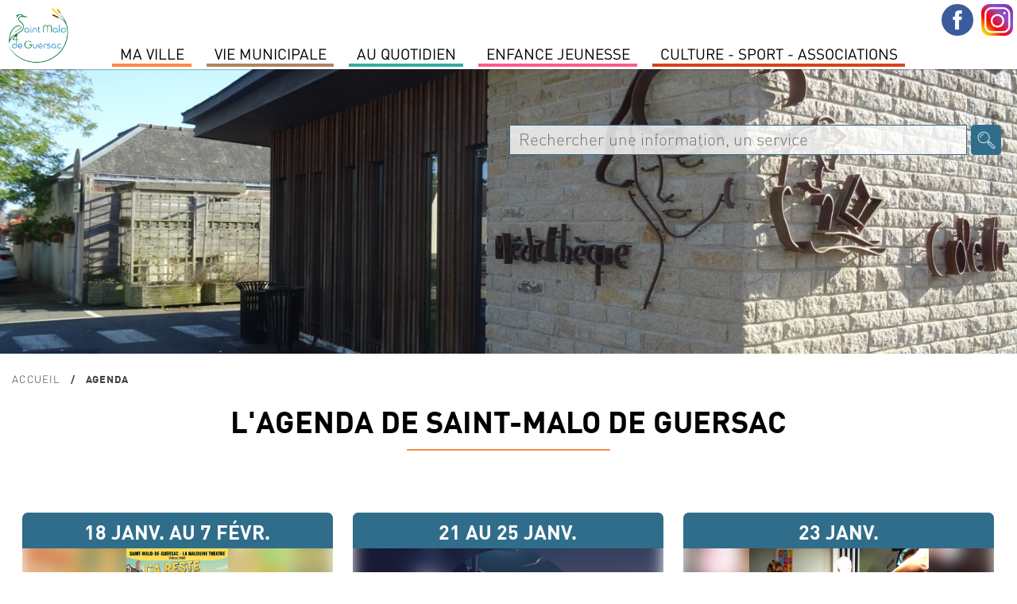

--- FILE ---
content_type: text/html; charset=utf-8
request_url: https://www.saintmalodeguersac.fr/ma-ville/l-agenda-de-saint-malo-de-guersac/?OKSES=6e29709ea7cd2442d5d9a9d5e3593f3f
body_size: 7029
content:
	
<!DOCTYPE html PUBLIC "-//W3C//DTD XHTML 1.0 Transitional//EN" "http://www.w3.org/TR/xhtml1/DTD/xhtml1-transitional.dtd">
<html xmlns="http://www.w3.org/1999/xhtml" lang="fr" dir="ltr">
	<head>
		<title>L'agenda de Saint-Malo de Guersac | Ville de Saint-Malo de Guersac</title>
		<meta name="description" content="agenda de Saint-Malo de Guersac
" />
		<meta http-equiv="Content-Type" content="text/html; charset=utf-8" />
        <meta name="viewport" content="width=device-width, initial-scale=1, maximum-scale=1">
			<link href="/2019-styles-normalize.css" rel="stylesheet" media="screen" type="text/css" />
				<link href="/fonts/dinot.css" rel="stylesheet" media="screen" type="text/css" />
				<link href="/fonts/harabara/stylesheet.css" rel="stylesheet" media="screen" type="text/css" /><link href="/2019-styles.css?v=1768743717" rel="stylesheet" media="screen" type="text/css" /><link href="/2019-styles-agenda-associatif.css" rel="stylesheet" media="screen" type="text/css" /><link href="/2019-styles-test.css" rel="stylesheet" media="screen" type="text/css" /><script type="text/javascript" src="/js/jquery-1.11.0.min.js"></script><script type="text/javascript" src="/js/jquery-ui-1.10.4.js"></script><link href="/js/jquery-ui.css" rel="stylesheet" /><script type="text/javascript" src="/js/jquery-datepicker-fr.js"></script><script type="text/javascript" src="/js/cookies/jquery.cookie.js"></script><script type="text/javascript" src="/js/fancybox3/dist/jquery.fancybox.min.js" ></script><link type="text/css" rel="stylesheet" href="/js/fancybox3/dist/jquery.fancybox.min.css" /><script type="text/javascript" src="/js/fotorama/fotorama.js"></script><link href="/js/fotorama/fotorama.css" rel="stylesheet" media="screen" type="text/css" /><script type="text/javascript" src="/js/bxSlider/jquery.bxslider.min.js"></script><link href="/js/bxSlider/jquery.bxslider.css" rel="stylesheet" media="screen" type="text/css" /><link href="//cdnjs.cloudflare.com/ajax/libs/font-awesome/4.7.0/css/font-awesome.min.css" rel="stylesheet" media="screen" type="text/css"  /><script type="text/javascript" src="/js/validationEngine/jquery-validationEngine.js"></script><script type="text/javascript" src="/js/validationEngine/jquery-validationEngine-fr.js"></script><link href="/js/validationEngine/jquery-validationEngine.css" rel="stylesheet" media="screen" type="text/css" /><link rel="stylesheet" href="https://unpkg.com/leaflet@1.3.1/dist/leaflet.css" integrity="sha512-Rksm5RenBEKSKFjgI3a41vrjkw4EVPlJ3+OiI65vTjIdo9brlAacEuKOiQ5OFh7cOI1bkDwLqdLw3Zg0cRJAAQ=="
            crossorigin="" /><script src="https://unpkg.com/leaflet@1.3.1/dist/leaflet.js" integrity="sha512-/Nsx9X4HebavoBvEBuyp3I7od5tA0UzAxs+j83KgC8PU0kgB4XiK4Lfe4y4cgBtaRJQEIFCW+oC506aPT2L1zw=="
            crossorigin=""></script><script type="text/javascript" src="/js/iframeResizer.min.js"></script><script type="text/javascript" src="/js/scripts-contenu.js?v=1768743717"></script><script type="text/javascript" src="/js/fullcalendar-4.3.1/packages/core/main.js"></script><script type="text/javascript" src="/js/fullcalendar-4.3.1/packages/core/locales/fr.js"></script><script type="text/javascript" src="/js/fullcalendar-4.3.1/packages/daygrid/main.js"></script><script type="text/javascript" src="/js/fullcalendar-4.3.1/packages/timegrid/main.js"></script><script type="text/javascript" src="/js/fullcalendar-4.3.1/packages/interaction/main.js"></script><link href="/js/fullcalendar-4.3.1/packages/core/main.css" type="text/css" rel="stylesheet" ><link href="/js/fullcalendar-4.3.1/packages/daygrid/main.css" type="text/css" rel="stylesheet"><link href="/js/fullcalendar-4.3.1/packages/timegrid/main.css" type="text/css" rel="stylesheet"><link href="/js/fullcalendar-4.3.1/packages/timegrid/main.css" type="text/css" rel="stylesheet"><script type="text/javascript" src="/js/scripts-contenu-calendrier.js"></script> 
		<meta name="verify-v1" content="QV4QnKBvU24gZ+bVGmvcvJlu6nnvfZ8wojH8FzSSdBM=" />
        <meta name="google-site-verification" content="1CBtkuHiBsbjfnw_nchGsIWbz6wOWSlLxxP6tfrnA4Y" />
	</head>
   
					<body class="cs-autres js-p0 v2022">
					<style type="text/css">
						.cs-color, 
						.cs-chapeau strong, 
						.cs-paragraphe-item > .cs-texte a,
						.cs-color-on-hover:hover,
						div.cs-texte p strong,
						.cs-right-asso .js-lien-ext,
						.cs-color-after-hover:hover div.cs-plus::after,
						.cs-bt-bgcolortocolor:hover {color:#fe8946 !important;}
						
						.cs-bgcolor,
						.cs-bgcolor-before::before,
						.cs-bgcolor-hover:hover,
						.cs-bt-bgcolortocolor,
						.cs-bt-greytobgcolor:hover,
						.cs-bouton-submit:hover,
						.formError .formErrorContent,
						.cs-autres h1::after,
						.formError .formErrorArrow div {background-color:#fe8946 !important;}
					
						.cs-texte li, 
						.cs-avec-bordure,  
						.cs-champs-formulaire:hover,
						.cs-champs-formulaire:focus,
						.jcs-plu a:hover {border-color:#fe8946 !important;}
					</style>
					<nav class="js-relative"><div style='background-color:#fff; position:relative; text-align:left;'><div class='jcs-top-hide-menu js-hide-menus'></div><div class='cs-logo js-hide-menus'><a href='/?OKSES=ac4b935310836bfce45340ffa719fd5a'><img src='/visuels/public/logo-saint-malo-de-guersac.jpg' alt='' /></a></div><ul class='jcs-liste-menu'><li class='cs-menu js-menu menu7' id_menu='7'><span class='left' style='background-color:#fe8946;'></span><span class='right' style='background-color:#fe8946;'></span><a class='cs-item-menu'>MA VILLE</a></li><li class='cs-menu js-menu menu2' id_menu='2'><span class='left' style='background-color:#b0835c;'></span><span class='right' style='background-color:#b0835c;'></span><a class='cs-item-menu'>Vie Municipale</a></li><li class='cs-menu js-menu menu1' id_menu='1'><span class='left' style='background-color:#34aca3;'></span><span class='right' style='background-color:#34aca3;'></span><a class='cs-item-menu'>Au quotidien</a></li><li class='cs-menu js-menu menu14' id_menu='14'><span class='left' style='background-color:#fb5b8b;'></span><span class='right' style='background-color:#fb5b8b;'></span><a class='cs-item-menu'>Enfance Jeunesse</a></li><li class='cs-menu js-menu menu11' id_menu='11'><span class='left' style='background-color:#d93f1d;'></span><span class='right' style='background-color:#d93f1d;'></span><a class='cs-item-menu'>Culture  -  Sport -  Associations</a></li></ul></div><div class='cs-sous-menu-contenair'><div class='cs-sous-menu js-sous-menu sm-7'><div class='cs-sm-contenair'><div class='cs-sm-content'><div class='cs-sm'><div class='cs-pages cs-sm-titre'><span>SAINT MALO DE GUERSAC</span></div><div class='cs-pages'><a class='cs-page' href='/ma-ville/saint-malo-de-guersac/un-peu-d-histoire/?OKSES=ac4b935310836bfce45340ffa719fd5a'>Un peu d'histoire</a></div><div class='cs-pages'><a class='cs-page' href='/ma-ville/saint-malo-de-guersac/presentation/?OKSES=ac4b935310836bfce45340ffa719fd5a'>Présentation</a></div></div><div class='cs-sm'><div class='cs-pages cs-sm-titre'><span>ENVIRONNEMENT</span></div><div class='cs-pages'><a class='cs-page' href='/ma-ville/environnement/preservation-des-zones-humides/?OKSES=ac4b935310836bfce45340ffa719fd5a'>Préservation des zones humides</a></div><div class='cs-pages'><a class='cs-page' href='/ma-ville/environnement/lutte-contre-les-nuisibles/?OKSES=ac4b935310836bfce45340ffa719fd5a'>Lutte contre les nuisibles</a></div><div class='cs-pages'><a class='cs-page' href='/ma-ville/environnement/ecogestes-et-gestion-des-dechets/?OKSES=ac4b935310836bfce45340ffa719fd5a'>Ecogestes et gestion des déchets</a></div><div class='cs-pages'><a class='cs-page' href='/ma-ville/environnement/l-espace-public/?OKSES=ac4b935310836bfce45340ffa719fd5a'>L'espace public</a></div></div></div><div class='cs-sm-content'><div class='cs-sm'><div class='cs-pages cs-sm-titre'><span>TOURISME</span></div><div class='cs-pages'><a class='cs-page' href='/ma-ville/tourisme/preparer-sa-venue/?OKSES=ac4b935310836bfce45340ffa719fd5a'>Préparer sa venue</a></div><div class='cs-pages'><a class='cs-page' href='/ma-ville/tourisme/le-patrimoine-de-la-commune/?OKSES=ac4b935310836bfce45340ffa719fd5a'>Patrimoine</a></div><div class='cs-pages'><a class='cs-page' href='/ma-ville/tourisme/sites-touristiques/?OKSES=ac4b935310836bfce45340ffa719fd5a'>Sites touristiques</a></div><div class='cs-pages'><a class='cs-page' href='/ma-ville/tourisme/les-circuits-de-randonnees/?OKSES=ac4b935310836bfce45340ffa719fd5a'>Les circuits de randonnées</a></div><div class='cs-pages'><a class='cs-page' href='/ma-ville/tourisme/parcours-numerique-baludik/?OKSES=ac4b935310836bfce45340ffa719fd5a'>Parcours numérique Baludik</a></div><div class='cs-pages'><a class='cs-page' href='/ma-ville/tourisme/programmes-touristiques/?OKSES=ac4b935310836bfce45340ffa719fd5a'>Programmes Touristiques</a></div></div></div><div class='cs-sm-content'><div class='cs-pages cs-page-menu'><a class='cs-page' href='/actualites-saint-malo-de-guersac.html?OKSES=ac4b935310836bfce45340ffa719fd5a'>Actualités</a></div><div class='cs-pages cs-page-menu'><a class='cs-page' href='/ma-ville/l-agenda-de-saint-malo-de-guersac/?OKSES=ac4b935310836bfce45340ffa719fd5a'>Agenda</a></div></div></div><div class='cs-clear'></div></div><div class='cs-sous-menu js-sous-menu sm-2'><div class='cs-sm-contenair'><div class='cs-sm-content'><div class='cs-sm'><div class='cs-pages cs-sm-titre'><span>L'équipe municipale</span></div><div class='cs-pages'><a class='cs-page' href='/vie-municipale/l-equipe-municipale/les-elus/?OKSES=ac4b935310836bfce45340ffa719fd5a'>Les Élus</a></div><div class='cs-pages'><a class='cs-page' href='/vie-municipale/l-equipe-municipale/les-permanences-des-elu-e-s/?OKSES=ac4b935310836bfce45340ffa719fd5a'>Les permanences des élu-e-s</a></div><div class='cs-pages'><a class='cs-page' href='/vie-municipale/l-equipe-municipale/le-conseil-des-sages/?OKSES=ac4b935310836bfce45340ffa719fd5a'>le Conseil des Sages</a></div><div class='cs-pages'><a class='cs-page' href='/vie-municipale/l-equipe-municipale/les-commissions/?OKSES=ac4b935310836bfce45340ffa719fd5a'>Les commissions</a></div></div></div><div class='cs-sm-content'><div class='cs-sm'><div class='cs-pages cs-sm-titre'><span>conseil municipal</span></div><div class='cs-pages'><a class='cs-page' href='/vie-municipale/les-conseils-municipaux/prochain-conseil-municipal-1/?OKSES=ac4b935310836bfce45340ffa719fd5a'>Ordre du jour du Conseil municipal </a></div><div class='cs-pages'><a class='cs-page' href='/vie-municipale/les-conseils-municipaux/comptes-rendus-proces-verbaux-des-conseils-municipaux/?OKSES=ac4b935310836bfce45340ffa719fd5a'>Comptes-rendus &amp; procès-verbaux</a></div><div class='cs-pages'><a class='cs-page' href='/vie-municipale/les-conseils-municipaux/prochain-conseil-municipal/?OKSES=ac4b935310836bfce45340ffa719fd5a'>Date des prochains Conseils Municipaux</a></div><div class='cs-pages'><a class='cs-page' href='/vie-municipale/les-conseils-municipaux/recherche-de-deliberations/?OKSES=ac4b935310836bfce45340ffa719fd5a'>Recherche de délibérations</a></div><div class='cs-pages'><a class='cs-page' href='/vie-municipale/les-conseils-municipaux/liste-des-deliberations/?OKSES=ac4b935310836bfce45340ffa719fd5a'>Liste Délibérations</a></div></div></div><div class='cs-sm-content'><div class='cs-sm'><div class='cs-pages cs-sm-titre'><span>Publications </span></div><div class='cs-pages'><a class='cs-page' href='/vie-municipale/publications/le-magazine-municipal/?OKSES=ac4b935310836bfce45340ffa719fd5a'>Le magazine municipal</a></div><div class='cs-pages'><a class='cs-page' href='/vie-municipale/publications/le-dicrim/?OKSES=ac4b935310836bfce45340ffa719fd5a'>Le DICRIM</a></div><div class='cs-pages'><a class='cs-page' href='/vie-municipale/publications/des-missions-au-service-de-la-population/?OKSES=ac4b935310836bfce45340ffa719fd5a'>L'Administration Générale</a></div><div class='cs-pages'><a class='cs-page' href='/vie-municipale/publications/special-budget/?OKSES=ac4b935310836bfce45340ffa719fd5a'>Spécial budget </a></div></div></div><div class='cs-sm-content'><div class='cs-pages cs-page-menu'><a class='cs-page' href='/vie-municipale/le-budget-communal/?OKSES=ac4b935310836bfce45340ffa719fd5a'>Le Budget communal</a></div><div class='cs-pages cs-page-menu'><a class='cs-page' href='/vie-municipale/arretes-prefectoraux-municipaux/?OKSES=ac4b935310836bfce45340ffa719fd5a'>Arrêtés Préfectoraux &amp; Municipaux </a></div></div></div><div class='cs-clear'></div></div><div class='cs-sous-menu js-sous-menu sm-1'><div class='cs-sm-contenair'><div class='cs-sm-content'><div class='cs-sm'><div class='cs-pages cs-sm-titre'><span>Démarches</span></div><div class='cs-pages'><a class='cs-page' href='/au-quotidien/demarches/carte-d-identite-et-passeport/?OKSES=ac4b935310836bfce45340ffa719fd5a'>Carte d'identité et passeport</a></div><div class='cs-pages'><a class='cs-page' href='/au-quotidien/demarches/jdc/?OKSES=ac4b935310836bfce45340ffa719fd5a'>JDC</a></div><div class='cs-pages'><a class='cs-page' href='/au-quotidien/demarches/listes-electorales/?OKSES=ac4b935310836bfce45340ffa719fd5a'>Listes électorales</a></div><div class='cs-pages'><a class='cs-page' href='/au-quotidien/demarches/le-ccas/?OKSES=ac4b935310836bfce45340ffa719fd5a'>Le CCAS</a></div><div class='cs-pages'><a class='cs-page' href='/au-quotidien/demarches/le-logement/?OKSES=ac4b935310836bfce45340ffa719fd5a'>Le logement</a></div><div class='cs-pages'><a class='cs-page' href='/au-quotidien/demarches/tarifs-municipaux/?OKSES=ac4b935310836bfce45340ffa719fd5a'>Tarifs municipaux</a></div></div></div><div class='cs-sm-content'><div class='cs-sm'><div class='cs-pages cs-sm-titre'><span>L'urbanisme</span></div><div class='cs-pages'><a class='cs-page' href='/au-quotidien/l-urbanisme/plui-plan-local-d-urbanisme-intercommunal/?OKSES=ac4b935310836bfce45340ffa719fd5a'>PLUI -Plan local d'urbanisme intercommunal</a></div><div class='cs-pages'><a class='cs-page' href='/au-quotidien/l-urbanisme/dematerialisation-autorisation-droit-des-sols/?OKSES=ac4b935310836bfce45340ffa719fd5a'>Dématérialisation des Actes d'urbanisme</a></div><div class='cs-pages'><a class='cs-page' href='/au-quotidien/l-urbanisme/guide-pratique-realiser-ma-cloture/?OKSES=ac4b935310836bfce45340ffa719fd5a'>Guide pratique- réaliser ma clôture</a></div><div class='cs-pages'><a class='cs-page' href='/au-quotidien/l-urbanisme/comprendre-les-reglements-d-urbanisme/?OKSES=ac4b935310836bfce45340ffa719fd5a'>Mon agglo facile</a></div><div class='cs-pages'><a class='cs-page' href='/au-quotidien/l-urbanisme/documents/?OKSES=ac4b935310836bfce45340ffa719fd5a'>Documents</a></div><div class='cs-pages'><a class='cs-page' href='/au-quotidien/l-urbanisme/arretes/?OKSES=ac4b935310836bfce45340ffa719fd5a'>Arrêtés urbanisme en cours</a></div><div class='cs-pages'><a class='cs-page' href='/au-quotidien/l-urbanisme/zac-du-boucha/?OKSES=ac4b935310836bfce45340ffa719fd5a'>Zac du Boucha</a></div></div></div><div class='cs-sm-content'><div class='cs-sm'><div class='cs-pages cs-sm-titre'><span>SERVICES A LA POPULATION</span></div><div class='cs-pages'><a class='cs-page' href='/au-quotidien/services-a-la-population/tranquilite-securite/?OKSES=ac4b935310836bfce45340ffa719fd5a'>Tranquilité-Sécurité</a></div><div class='cs-pages'><a class='cs-page' href='/au-quotidien/services-a-la-population/permanence-medicale/?OKSES=ac4b935310836bfce45340ffa719fd5a'>Permanence médicale</a></div><div class='cs-pages'><a class='cs-page' href='/au-quotidien/services-a-la-population/l-agence-postale-communale/?OKSES=ac4b935310836bfce45340ffa719fd5a'>L'agence Postale Communale</a></div><div class='cs-pages'><a class='cs-page' href='/au-quotidien/services-a-la-population/maison-medicale/?OKSES=ac4b935310836bfce45340ffa719fd5a'>Maison médicale</a></div><div class='cs-pages'><a class='cs-page' href='/au-quotidien/services-a-la-population/mutuelle-communale/?OKSES=ac4b935310836bfce45340ffa719fd5a'>Mutuelle Communale</a></div><div class='cs-pages'><a class='cs-page' href='/au-quotidien/services-a-la-population/permanences-des-partenaires/?OKSES=ac4b935310836bfce45340ffa719fd5a'>Permanences des partenaires</a></div><div class='cs-pages'><a class='cs-page' href='/au-quotidien/services-a-la-population/transports/?OKSES=ac4b935310836bfce45340ffa719fd5a'>Transports</a></div><div class='cs-pages'><a class='cs-page' href='/au-quotidien/services-a-la-population/marche-de-producteurs-et-d-artisans-locaux/?OKSES=ac4b935310836bfce45340ffa719fd5a'>Marché</a></div></div></div><div class='cs-sm-content'><div class='cs-pages cs-page-menu'><a class='cs-page' href='/au-quotidien/environnement-1-1/?OKSES=ac4b935310836bfce45340ffa719fd5a'>Environnement</a></div></div></div><div class='cs-clear'></div></div><div class='cs-sous-menu js-sous-menu sm-14'><div class='cs-sm-contenair'><div class='cs-sm-content'><div class='cs-sm'><div class='cs-pages cs-sm-titre'><span>Petite enfance</span></div><div class='cs-pages'><a class='cs-page' href='/enfance-jeunesse/petite-enfance/le-relais-petite-enfance/?OKSES=ac4b935310836bfce45340ffa719fd5a'>Le Relais Petite Enfance</a></div><div class='cs-pages'><a class='cs-page' href='/enfance-jeunesse/petite-enfance/la-maison-d-assistants-maternels/?OKSES=ac4b935310836bfce45340ffa719fd5a'>La Maison d'Assistants Maternels</a></div><div class='cs-pages'><a class='cs-page' href='/enfance-jeunesse/petite-enfance/la-micro-creche/?OKSES=ac4b935310836bfce45340ffa719fd5a'>La Micro-crèche</a></div></div><div class='cs-sm'><div class='cs-pages cs-sm-titre'><span>Enfance</span></div><div class='cs-pages'><a class='cs-page' href='/enfance-jeunesse/enfance/l-accueil-periscolaire/?OKSES=ac4b935310836bfce45340ffa719fd5a'>L'accueil périscolaire</a></div><div class='cs-pages'><a class='cs-page' href='/enfance-jeunesse/enfance/le-restaurant-scolaire/?OKSES=ac4b935310836bfce45340ffa719fd5a'>Le restaurant scolaire</a></div><div class='cs-pages'><a class='cs-page' href='/enfance-jeunesse/enfance/l-accueil-de-loisirs-sans-hebergement/?OKSES=ac4b935310836bfce45340ffa719fd5a'>L'accueil de loisirs sans hébergement</a></div></div></div><div class='cs-sm-content'><div class='cs-sm'><div class='cs-pages cs-sm-titre'><span>Jeunesse</span></div><div class='cs-pages'><a class='cs-page' href='/enfance-jeunesse/jeunesse/le-college/?OKSES=ac4b935310836bfce45340ffa719fd5a'>Le collège</a></div><div class='cs-pages'><a class='cs-page' href='/enfance-jeunesse/jeunesse/les-transports-scolaires/?OKSES=ac4b935310836bfce45340ffa719fd5a'>Les transports scolaires</a></div><div class='cs-pages'><a class='cs-page' href='/enfance-jeunesse/jeunesse/l-espace-jeunes/?OKSES=ac4b935310836bfce45340ffa719fd5a'>L'espace Jeunes</a></div></div><div class='cs-sm'><div class='cs-pages cs-sm-titre'><span>Vie scolaire</span></div><div class='cs-pages'><a class='cs-page' href='/enfance-jeunesse/vie-scolaire/groupe-scolaire-genevieve-grattier/?OKSES=ac4b935310836bfce45340ffa719fd5a'>Groupe Scolaire Geneviève Grattier</a></div><div class='cs-pages'><a class='cs-page' href='/enfance-jeunesse/vie-scolaire/inscriptions/?OKSES=ac4b935310836bfce45340ffa719fd5a'>Inscriptions</a></div></div></div><div class='cs-sm-content'><div class='cs-pages cs-page-menu'><a class='cs-page' href='/enfance-jeunesse/le-projet-educatif-de-territoire/?OKSES=ac4b935310836bfce45340ffa719fd5a'>LE PROJET EDUCATIF DE TERRITOIRE</a></div><div class='cs-pages cs-page-menu'><a class='cs-page' href='/enfance-jeunesse/portail-famille/?OKSES=ac4b935310836bfce45340ffa719fd5a'>Portail Famille</a></div></div></div><div class='cs-clear'></div></div><div class='cs-sous-menu js-sous-menu sm-11'><div class='cs-sm-contenair'><div class='cs-sm-content'><div class='cs-sm'><div class='cs-pages cs-sm-titre'><span>Culture</span></div><div class='cs-pages'><a class='cs-page' href='/culture-sport-associations/culture/mediatheque/?OKSES=ac4b935310836bfce45340ffa719fd5a'>Médiathèque Colette</a></div><div class='cs-pages'><a class='cs-page' href='/culture-sport-associations/culture/le-projet-culturel-de-territoire/?OKSES=ac4b935310836bfce45340ffa719fd5a'>Le projet culturel de territoire</a></div><div class='cs-pages'><a class='cs-page' href='/culture-sport-associations/culture/cinema/?OKSES=ac4b935310836bfce45340ffa719fd5a'>Cinéma</a></div><div class='cs-pages'><a class='cs-page' href='/culture-sport-associations/culture/noel-en-fete/?OKSES=ac4b935310836bfce45340ffa719fd5a'>Noël en fête</a></div><div class='cs-pages'><a class='cs-page' href='/culture-sport-associations/culture/le-centenaire-de-la-commune/?OKSES=ac4b935310836bfce45340ffa719fd5a'>le Centenaire de la commune</a></div></div></div><div class='cs-sm-content'><div class='cs-sm'><div class='cs-pages cs-sm-titre'><span>Associations</span></div><div class='cs-pages'><a class='cs-page' href='/culture-sport-associations/associations/annuaire-des-associations/?OKSES=ac4b935310836bfce45340ffa719fd5a'>Annuaire des associations</a></div><div class='cs-pages'><a class='cs-page' href='/culture-sport-associations/associations/l-agenda-associatif/?OKSES=ac4b935310836bfce45340ffa719fd5a'>L'agenda associatif</a></div></div></div><div class='cs-sm-content'><div class='cs-pages cs-page-menu'><a class='cs-page' href='/culture-sport-associations/annoncer-un-evenement/?OKSES=ac4b935310836bfce45340ffa719fd5a'>Annoncer un événement</a></div><div class='cs-pages cs-page-menu'><a class='cs-page' href='/culture-sport-associations/demandes-de-subventions/?OKSES=ac4b935310836bfce45340ffa719fd5a'>demandes de subventions</a></div></div></div><div class='cs-clear'></div></div></div><div class="jcs-menu-bt">Menu</div><div class="jcs-contenair-ico"><a title="Suivez-nous sur Facebook" class="cs-facebook" target="_blank" href="https://www.facebook.com/SaintMalodeGuersac/"></a><a title="Suivez-nous sur Instagram" class="cs-instagram" target="_blank" href="https://www.instagram.com/saintmalodeguersacofficiel/?hl=fr"></a></div></nav>
					<div class="jcs-decalage-menu"></div>
					<div class="cs-bandeau">
						<div class=" fotorama" data-width="100%" data-fit="cover" data-transition="crossfade" data-autoplay="true" data-nav="false" data-height="50%" data-arrows="false"><img src="https://www.saintmalodeguersac.fr/visuels/uploaded/bandeaux/mediatheque-48-big.jpg" alt="" /><img src="https://www.saintmalodeguersac.fr/visuels/uploaded/bandeaux/le-bourg2-52-big.jpg" alt="" /><img src="https://www.saintmalodeguersac.fr/visuels/uploaded/bandeaux/chat-malo-70-big.jpg" alt="" /><img src="https://www.saintmalodeguersac.fr/visuels/uploaded/bandeaux/le-bourg-60-big.jpg" alt="" /><img src="https://www.saintmalodeguersac.fr/visuels/uploaded/bandeaux/bandeau-enfance-46-big.jpg" alt="" /><img src="https://www.saintmalodeguersac.fr/visuels/uploaded/bandeaux/urba-47-big.jpg" alt="" /></div><div class="jcs-recherche">
								<form action="/recherche-mairie-saint-malo-de-guersac.html" method="post"><input type="hidden" name="OKSES" value="ac4b935310836bfce45340ffa719fd5a" />
									<input class="cs-search-field" name="search-txt" value="" type="text" placeholder="Rechercher une information, un service" title="Champ de recherche dans le site" />
									<input class="cs-search-submit" value="" type="submit" title="Bouton pour effectuer la recherche dans le site">
								</form>
							</div></div>
					<div class="cs-main cs-a07 cs-a19 cs-a20"><p class="cs-ariane jcs-max-width"><a href="/?OKSES=ac4b935310836bfce45340ffa719fd5a">Accueil</a><span>Agenda</span></p><div class="cs-bandeau-titre">
							<h1 class="cs-col-7">L'agenda de Saint-Malo de Guersac</h1></div><div class="cs-middle js-middle jcs-max-width"><div class="cs-agenda-div"><div class=" jcs-liste-agenda"><ul class="cs-liste-agenda js-liste-content"><li class='cs-1'><div class='jcs-fond cs-transition' style='background-image:url(https://www.saintmalodeguersac.fr/visuels/uploaded/agenda-associatif/2512181003saintmalodeguersaclamalouinetheatre3png.png);'></div>
							<div class='jcs-cache' style='display:none;'><p class="aa-titre cs-color">REPRESENTATIONS</p>

<p class="aa-association">Th&eacute;&acirc;tre de La Malouine</p>

<p class="aa-dates cs-color">__DIMANCHE 18 JANVIER AU SAMEDI 7 F&Eacute;VRIER<br />
14H30 ET 20H30__</p>

<p class="aa-description">CINEMALOUINE<br />
La troupe du th&eacute;&acirc;tre de La Malouine est impatiente de vous retrouver pour une s&eacute;rie de repr&eacute;sentations exceptionnelles !<br />
<br />
Venez encourager nos jeunes talents en herbe qui assureront la premi&egrave;re partie avec &eacute;nergie, dans un sketch intitul&eacute; &quot;Questions pour des champions&quot; suivis de nos adultes pour une com&eacute;die d&eacute;jant&eacute;e : &quot;&ccedil;a reste entre nous&quot;.</p>

<p class="aa-description">&nbsp;</p>

<p class="aa-description">Ev&egrave;nement :<br />
Intitule : REPRESENTATIONS<br />
D&eacute;but : 18/01/2026<br />
Fin : 07/02/2026<br />
Horaires : 14H30 ET 20H30<br />
Lieu : CINEMALOUINE<br />
Prix : 3.50&euro; -12 ANS / 7&euro;<br />
R&eacute;servation : <a href="http://: https://www.helloasso.com/associations/la-malouine/evenements/theatre-la-malouine-2026">https://www.helloasso.com/associations/la-malouine/evenements/theatre-la-malouine-2026</a><br />
Contact :<br />
theatre.lamalouine@gmail.com<br />
<br />
&nbsp;</p>
</div>
							<a href='/representations-agas124.html?OKSES=ac4b935310836bfce45340ffa719fd5a' class='jcs-contenair js-carre'><span class='jcs-date cs-animate cs-transition'>18 janv.  au 7 févr. </span><img class="jcs-img" src="https://www.saintmalodeguersac.fr/visuels/uploaded/agenda-associatif/2512181003saintmalodeguersaclamalouinetheatre3png.png" alt="" /><h5 class='jcs-h5 cs-animate cs-transition'>REPRESENTATIONS</h5></a></li><li class='cs-0'><div class='jcs-fond cs-transition' style='background-image:url(https://www.saintmalodeguersac.fr/visuels/uploaded/eve776-nuit-de-la-lecture-big.png);'></div>
									<div class='jcs-cache' style='display:none;'></div>
									<a href='/nuit-de-la-lecture-ag776.html?OKSES=ac4b935310836bfce45340ffa719fd5a' class='jcs-contenair js-carre '><span class='jcs-date cs-animate cs-transition'>21   au 25 janv. </span><img class="jcs-img" alt="" src="https://www.saintmalodeguersac.fr/visuels/uploaded/eve776-nuit-de-la-lecture-big.png" /><h5 class='jcs-h5 cs-animate cs-transition'>Nuit de la lecture</h5></a></li><li class='cs-1'><div class='jcs-fond cs-transition' style='background-image:url(https://www.saintmalodeguersac.fr/visuels/uploaded/eve777-tu-lis-baby-big.jpg);'></div>
									<div class='jcs-cache' style='display:none;'></div>
									<a href='/tu-lis-baby-ag777.html?OKSES=ac4b935310836bfce45340ffa719fd5a' class='jcs-contenair js-carre '><span class='jcs-date cs-animate cs-transition'>23 janv. </span><img class="jcs-img" alt="" src="https://www.saintmalodeguersac.fr/visuels/uploaded/eve777-tu-lis-baby-big.jpg" /><h5 class='jcs-h5 cs-animate cs-transition'>Tu lis baby?</h5></a></li><li class='cs-1'><div class='jcs-fond cs-transition' style='background-image:url(https://www.saintmalodeguersac.fr/visuels/uploaded/agenda-associatif/2512201130affichegenerique2026png.png);'></div>
							<div class='jcs-cache' style='display:none;'><p class="aa-titre cs-color">F&ecirc;te du Jeu</p>

<p class="aa-association">FestiMalo</p>

<p class="aa-dates cs-color">__DIMANCHE 25 JANVIER<br />
De 14h &agrave; 18h__</p>

<p class="aa-description">Salle Polyvalente<br />
Rendez-vous le dimanche 25 janvier 2026, de 14h &agrave; 18h, &agrave; la salle polyvalente de Saint-Malo-de-Guersac, pour la F&ecirc;te du Jeu organis&eacute;e par l&#39;association Festi&#39;Malo !<br />
<br />
Lors de cette F&ecirc;te du Jeu, vous pourrez retrouver des structures gonflables, des jeux surdimensionn&eacute;s en bois et tout l&#39;espace ludoth&egrave;que de l&#39;association &quot;Qui Veut Jouer ?&quot;.<br />
<br />
Dans cet espace ludoth&egrave;que, vous pourrez retrouver : du hochet pour b&eacute;b&eacute;, au jeux de soci&eacute;t&eacute; pour enfant/ado/adulte, en passant par les Playmobil, les poupons ou encore les jeux de constructions. Il y en aura pour tous les &acirc;ges, et tous les go&ucirc;ts !<br />
<br />
Vous pourrez venir en famille, entre amis, en solo. Comme vous voulez !<br />
<br />
Les enfants restent sous la responsabilit&eacute; des parents.<br />
Horaires : De 14h &agrave; 18h<br />
Tarifs : 2&euro; par personne ou 6&euro; par famille (6 personnes max)</p>

<p class="aa-infos cs-color">contact@festimalo.fr</p>
</div>
							<a href='/fete-du-jeu-agas125.html?OKSES=ac4b935310836bfce45340ffa719fd5a' class='jcs-contenair js-carre'><span class='jcs-date cs-animate cs-transition'>25 janv. </span><img class="jcs-img" src="https://www.saintmalodeguersac.fr/visuels/uploaded/agenda-associatif/2512201130affichegenerique2026png.png" alt="" /><h5 class='jcs-h5 cs-animate cs-transition'>Fête du Jeu</h5></a></li><li class='cs-0'><div class='jcs-fond cs-transition' style='background-image:url(https://www.saintmalodeguersac.fr/visuels/uploaded/eve778-exposition-arbres-mondes-big.jpg);'></div>
									<div class='jcs-cache' style='display:none;'></div>
									<a href='/exposition-arbres-mondes-ag778.html?OKSES=ac4b935310836bfce45340ffa719fd5a' class='jcs-contenair js-carre '><span class='jcs-date cs-animate cs-transition'>3 févr.  au 30 avr. </span><img class="jcs-img" alt="" src="https://www.saintmalodeguersac.fr/visuels/uploaded/eve778-exposition-arbres-mondes-big.jpg" /><h5 class='jcs-h5 cs-animate cs-transition'>Exposition Arbres-Mondes</h5></a></li><li class='cs-1'><div class='jcs-fond cs-transition' style='background-image:url(https://www.saintmalodeguersac.fr/visuels/uploaded/eve773-ass-mat-dating-big.jpg);'></div>
									<div class='jcs-cache' style='display:none;'></div>
									<a href='/ass-mat-dating-ag773.html?OKSES=ac4b935310836bfce45340ffa719fd5a' class='jcs-contenair js-carre '><span class='jcs-date cs-animate cs-transition'>7 févr. </span><img class="jcs-img" alt="" src="https://www.saintmalodeguersac.fr/visuels/uploaded/eve773-ass-mat-dating-big.jpg" /><h5 class='jcs-h5 cs-animate cs-transition'>ass mat-dating</h5></a></li><li class='cs-0'><div class='jcs-fond cs-transition' style='background-image:url(https://www.saintmalodeguersac.fr/visuels/uploaded/eve779-chouette-des-histoires-big.jpg);'></div>
									<div class='jcs-cache' style='display:none;'></div>
									<a href='/chouette-des-histoires-ag779.html?OKSES=ac4b935310836bfce45340ffa719fd5a' class='jcs-contenair js-carre '><span class='jcs-date cs-animate cs-transition'>11 févr. </span><img class="jcs-img" alt="" src="https://www.saintmalodeguersac.fr/visuels/uploaded/eve779-chouette-des-histoires-big.jpg" /><h5 class='jcs-h5 cs-animate cs-transition'>Chouette des histoires!</h5></a></li><li class='cs-1'><div class='jcs-fond cs-transition' style='background-image:url(https://www.saintmalodeguersac.fr/visuels/uploaded/eve780-tu-lis-baby-big.jpg);'></div>
									<div class='jcs-cache' style='display:none;'></div>
									<a href='/tu-lis-baby-ag780.html?OKSES=ac4b935310836bfce45340ffa719fd5a' class='jcs-contenair js-carre '><span class='jcs-date cs-animate cs-transition'>20 févr. </span><img class="jcs-img" alt="" src="https://www.saintmalodeguersac.fr/visuels/uploaded/eve780-tu-lis-baby-big.jpg" /><h5 class='jcs-h5 cs-animate cs-transition'>Tu lis baby?</h5></a></li></ul></div></div><div class="cs-partage cs-white-bg jcs-padt jcs-padb"><a href="#/?OKSES=ac4b935310836bfce45340ffa719fd5a" title="Imprimer" onclick="window.print()" style="background-image:url(/visuels/public/ico-partage-print.png);"></a><a href="mailto:?subject=L'agenda de Saint-Malo de Guersac&body=https://www.saintmalodeguersac.fr/ma-ville/l-agenda-de-saint-malo-de-guersac/?OKSES=6e29709ea7cd2442d5d9a9d5e3593f3f" title="Partager par mail" style="background-image:url(/visuels/public/ico-partage-email.png);"></a><a target="_blank" href="http://www.facebook.com/sharer.php?u=https%3A%2F%2Fwww.saintmalodeguersac.fr%2Fma-ville%2Fl-agenda-de-saint-malo-de-guersac%2F%3FOKSES%3D6e29709ea7cd2442d5d9a9d5e3593f3f" title="Partager sur Facebook" style="background-image:url(/visuels/public/ico-partage-facebook.png);"></a><a target="_blank" href="http://twitter.com/share?url=https://www.saintmalodeguersac.fr/ma-ville/l-agenda-de-saint-malo-de-guersac/?OKSES=6e29709ea7cd2442d5d9a9d5e3593f3f&text=L'agenda de Saint-Malo de Guersac" title="Partager sur Twitter" style="background-image:url(/visuels/public/ico-partage-twitter.png);"></a></div></div><div class="cs-clear"></div>
					</div>
					<footer><div class="cs-enbas" style="vertical-align:top;"><div class="jcs-max-width"><p style="vertical-align:top;">
							<strong>Mairie de Saint-Malo de Guersac</strong><br>
							12 rue Aristide Briand<br/>44550 Saint-Malo de Guersac<br>
							Tél : 02 40 91 16 94<br/>
							<a title="Lien pour envoyer un mail à mairie@saintmalodeguersac.fr"href="mailto:mairie@saintmalodeguersac.fr">mairie@saintmalodeguersac.fr</a>
						</p><img class="cs-blason" style="width:125px;" src="/visuels/public/logo-saint-malo-de-guersac.jpg" alt="" /><p style="vertical-align:top;">
							<strong>Horaires d'ouverture : </strong><br>
							Lundi : 9h00-12h00 / 14h00-17h00<br>
	Mardi : 9h00-12h00 / 14h00-17h00<br>
	Mercredi : 9h00-12h00 / 14h00-17h00<br>
	Jeudi : 14h00-17h00<br>
	Vendredi : 9h00-12h00 / 14h00-17h00<br>
	Samedi : 9h00-12h00</p></div></div><div class="cs-foot-logos"><a title="Lien vers www.agglo-carene.fr" href="http://www.agglo-carene.fr" target="_blank"><img src="https://www.saintmalodeguersac.fr/visuels/uploaded/part-20-la-carene.png" alt="Logo du partenaire avec un lien vers www.agglo-carene.fr"  /></a><a title="Lien vers www.parc-naturel-briere.com" href="http://www.parc-naturel-briere.com" target="_blank"><img src="https://www.saintmalodeguersac.fr/visuels/uploaded/part-21-pnrb.png" alt="Logo du partenaire avec un lien vers www.parc-naturel-briere.com"  /></a><a title="Lien vers www.service-public.fr" href="http://www.service-public.fr" target="_blank"><img src="https://www.saintmalodeguersac.fr/visuels/uploaded/part-19-service-public-fr.png" alt="Logo du partenaire avec un lien vers www.service-public.fr"  /></a></div><div class='cs-contenair'><div class="cs-c3"><p>Saint-Malo de Guersac 2008-2026 | <a href="/mentions-legales.html?OKSES=ac4b935310836bfce45340ffa719fd5a" title="Lien vers les mentions légales">mentions légales</a> | <a href="/declaration-daccessibilite.html?OKSES=ac4b935310836bfce45340ffa719fd5a" title="Lien vers la déclaration d'accessibilité de www.saintmalodeguersac.fr">Accessibilité : partiellement conforme</a></p></div><span class='cs-clear'></span></div></footer></body><div id="js-contenair-calendrier" class="jcs-max-width"></div>
        <input type="hidden" id="js-contenair-calendrier-trigger" href="#js-contenair-calendrier" /></html>

--- FILE ---
content_type: text/css
request_url: https://www.saintmalodeguersac.fr/2019-styles-test.css
body_size: 79
content:
@charset "utf-8";
/*.cs-agenda-div {background:#FFF !important;}*/
.jcs-liste-agenda {background-color: rgba(255,255,255,0.8);}
.cs-liste-agenda > li > .jcs-contenair > .cs-animate {background-color: #2f6d8b !important;
color: #fff !important;}
.cs-liste-agenda > li > .jcs-contenair > .cs-animate